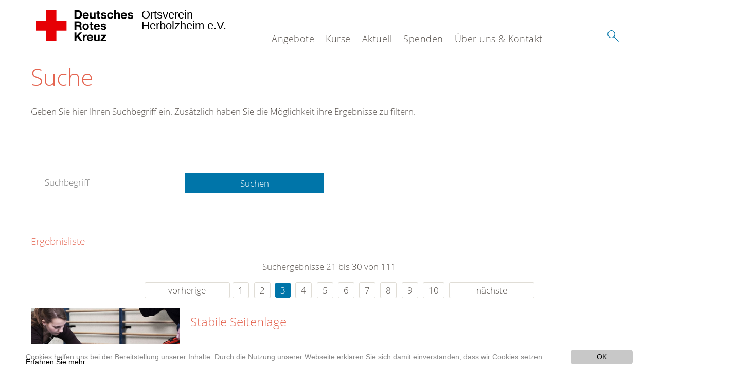

--- FILE ---
content_type: application/javascript
request_url: https://www.drk-herbolzheim.de/typo3conf/ext/drk_courseregistration/Resources/Public/JavaScript/tx_drkcourseregistrationform_paypal.js?1531144129
body_size: 1246
content:
// PayPal integration

$(document).ready(function($){

    'use strict';

    var paypal_amount = '';
    var paypal_description
    var paypal_env = '';
    var paypal_sandbox_key = '';
    var paypal_production_key = '';
    var is_valid = false;
    var debug = false;
    var form = $("#courseregistrationform");


    //init
    paypal_amount = $('#paypal_amount').val();
    paypal_description = $('#paypal_description').val();
    paypal_env = $('#paypal_env').val();
    paypal_sandbox_key = $('#paypal_sandbox_key').val();
    paypal_production_key = $('#paypal_production_key').val();

    setTimeout(
        function()
        {
            form.validate({
                debug: false,
                submitHandler: function (f) {
                    f.submit();
                }
            });

            if ( $("#courseregistrationform #p_email").prop('required') ) {
                $("#courseregistrationform #p_email").rules("add", {
                    required: true,
                    email: true
                });
            } else {
                $("#courseregistrationform #p_email").rules("add", {
                    required: false,
                    email: true
                });
            }

            // disable date check
            $.validator.addClassRules("date", { date: false });

            if ( $("#courseregistrationform #p_geburtsdatum").prop('required') ) {
                $("#courseregistrationform #p_geburtsdatum").rules("add", {
                    required: true
                });
            }

        }, 100);

    function doValidation() {

        if (form.valid()) {
            is_valid = true
        } else {
            is_valid = false
        }
    }

    function toggleButton(actions) {
        return is_valid ? actions.enable() : actions.disable();
    }

    // fire up paypal only if right form is loaded
    if ( $('#courseregistrationform #paypal_env').length > 0 ) {
        paypal.Button.render({

            env: paypal_env,

            client: {
                sandbox: paypal_sandbox_key,
                production: paypal_production_key
            },

            locale: 'de_DE',

            style: {
                size: 'responsive', // small | medium | large | responsive
                shape: 'rect',   // pill | rect
                color: 'blue',   // gold | blue | silver | black
                fundingicons: true, // optional
            },

            funding: {
                allowed: [paypal.FUNDING.ELV, paypal.FUNDING.CARD]
            },

            commit: true,

            validate: function (actions) {
                $("#courseregistrationform input[type='text'], #courseregistrationform input[type='checkbox']").change(function () {
                    doValidation();
                    toggleButton(actions);
                });

                toggleButton(actions);
            },

            onClick: function () {
                doValidation();
            },

            payment: function (data, actions) {
                return actions.payment.create({
                    payment: {
                        transactions: [
                            {
                                amount: {
                                    total: paypal_amount,
                                    currency: 'EUR'
                                },
                                description: paypal_description,
                            }
                        ]
                    },
                    experience: {
                        input_fields: {
                            no_shipping: 1
                        }
                    }

                });
            },

            onAuthorize: function (data, actions) {

                var data = {
                    paymentID: data.paymentID,
                    payerID: data.payerID
                };

                $('#paypal_payment_id').val(data.paymentID);
                $('#paypal_payer_id').val(data.payerID);


                return actions.payment.execute().then(function () {

                    if (debug) {
                        console.log('The payment was authorized!');
                        console.log('Payment ID = ', data.paymentID);
                        console.log('PayerID = ', data.payerID);
                    }

                    // Now submit the form
                    form.submit();
                });
            },

            onCancel: function (data) {
                console.log('The payment was cancelled!');
                console.log('Payment ID = ', data.paymentID);
            },

            onError: function (err) {
                console.log('Error!');
                console.log(err);
            }

        }, '#paypal-payment-button');
    }
});